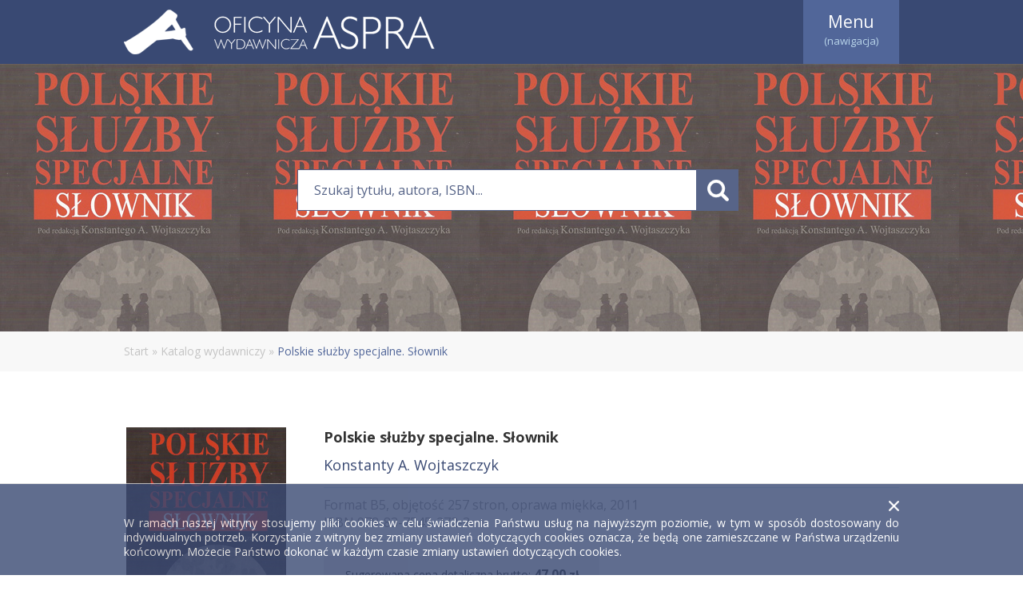

--- FILE ---
content_type: text/html; charset=UTF-8
request_url: https://www.aspra.pl/katalog-wydawniczy/book/299
body_size: 4413
content:
<!DOCTYPE html>
<html lang="pl">
<head>
    <meta charset="utf-8" />
    <meta name="language" content="pl" />
    <!--[if] lt IE 9]>
        <script src="http://html5shiv.googlecode.com/svn/trunk/html5.js"></script>
    <![endif]-->
    <meta http-equiv="X-UA-Compatible" content="IE=edge" />
    <script src="//ajax.googleapis.com/ajax/libs/webfont/1.4.7/webfont.js"></script>
    <script src="//code.jquery.com/jquery-1.8.3.js"></script>

    <link rel="stylesheet" type="text/css" href="/themes/aspra2014/css/site/index.css" />
<link rel="stylesheet" type="text/css" href="/themes/aspra2014/lib/lightbox/css/lightbox.css" />
<link rel="stylesheet" type="text/css" href="/assets/e3da42a9/bootstrap/css/bootstrap.min.css" />
<title>Polskie służby specjalne. Słownik | Oficyna Wydawnicza ASPRA</title>
    <meta name="title" content="" />
    <meta name="description" content="" />
    <meta name="keywords" content="" />
    <meta name="viewport" content="width=device-width, initial-scale=1.0" />
    <link rel="stylesheet" type="text/css" href="/themes/aspra2014/css/styles.css?v=2015.05.09" />
    <link rel="shortcut icon" href="/files/favicon.ico" />
    <link rel="apple-touch-icon" href="files/icons/apple-touch-icon.png" />
    <link rel="apple-touch-icon" sizes="72x72" href="files/icons/apple-touch-icon-72x72.png" />
    <link rel="apple-touch-icon" sizes="114x114" href="files/icons/apple-touch-icon-114x114.png" />
</head>

<body class="">
<script>
  window.fbAsyncInit = function() {
    FB.init({
      appId      : '867629316664901',
      xfbml      : true,
      version    : 'v2.3'
    });
  };

  (function(d, s, id){
     var js, fjs = d.getElementsByTagName(s)[0];
     if (d.getElementById(id)) {return;}
     js = d.createElement(s); js.id = id;
     js.src = "//connect.facebook.net/pl_PL/sdk.js";
     fjs.parentNode.insertBefore(js, fjs);
   }(document, 'script', 'facebook-jssdk'));

  WebFont.load({
    google: {
      families: ['Open Sans:300,400,600,700&subset=latin,latin-ext']
    }
  });
</script>
<div class="container" id="page">
    <div class="top-logo">
        <div class="container" id="logo-holder">
            <div id="top-menu-holder">
                <ul>
                    <li><a href="/">Strona główna</a></li>
                    <li><a href="/katalog-wydawniczy">Katalog wydawniczy</a></li>
                    <li><a href="/nowosci">Nowości</a></li>
                    <li><a href="/wydarzenia">Wydarzenia</a></li>
                    <li><a href="/zapowiedzi">Zapowiedzi</a></li>
<!--                    <li><a href="/">Księgarnia</a></li>-->
                    <li><a href="/dystrybucja">Sprzedaż / Dystrybucja</a></li>
                    <li><a href="/strona/o-nas">O nas</a></li>
                    <li><a href="/strona/dla-autorow-zleceniodawcow">Dla Autorów</a></li>
                    <li><a href="/kontakt" style="border-color: #394973">Kontakt</a></li>
                </ul>
            </div>
            <div class="hvr-fade" id="top-menu">
                Menu
                <div class="navigation-text">(nawigacja)</div>
            </div>
            <a class="main-logo" href="/">
                <img src="/themes/aspra2014/i/logo.png" id="logo" />
            </a>
            <a class="main-logo-responsive" href="/">
                <img src="/themes/aspra2014/i/logo-responsywne.png" id="logo" />
            </a>
        </div>
    </div>
    <nav class="navbar navbar-default navbar-inverse mobile-menu" role="navigation">
        <div class="container-fluid" id="navfluid">
            <div class="navbar-header">
                <button type="button" class="navbar-toggle navbar-button" data-toggle="collapse" data-target="#navigationbar">
                    <span class="icon-bar"></span>
                    <span class="icon-bar"></span>
                    <span class="icon-bar"></span>
                </button>
                <div class="menu-text">Menu</div>
            </div>
            <div class="collapse navbar-collapse" id="navigationbar">
                <ul class="nav navbar-nav">
                    <li><a href="/">Strona główna</a></li>
                    <li><a href="/katalog-wydawniczy">Katalog wydawniczy</a></li>
                    <li><a href="/nowosci">Nowości</a></li>
                    <li><a href="/wydarzenia">Wydarzenia</a></li>
                    <li><a href="/zapowiedzi">Zapowiedzi</a></li>
<!--                    <li><a href="/">Księgarnia</a></li>-->
                    <li><a href="/dystrybucja">Sprzedaż / Dystrybucja</a></li>
                    <li><a href="/strona/o-nas">O nas</a></li>
                    <li><a href="/strona/dla-autorow-zleceniodawcow">Dla Autorów</a></li>
                    <li><a href="/kontakt" style="border-color: #394973">Kontakt</a></li>
                </ul>
            </div><!-- /.navbar-collapse -->
        </div><!-- /.container-fluid -->
    </nav>
    <div  id="catalogitem-bg">
                    <div class="container">
                <div class="search-container-image">
                    <div class="row fix-row">
                        <div class="col-xs-12 col-sm-10 col-md-10 col-lg-10 col-sm-offset-2 col-md-offset-2 col-lg-offset-2 mtop2">
                            <div class="search-form">
                                <form action="/szukaj/" method="post" id="main-search-form">
                                    <div class="col-xs-10 col-sm-11 col-md-11 col-lg-8 fix-padding search-input">
                                        <input placeholder="Szukaj tytułu, autora, ISBN..." type="text" name="top-search" value="" id="search-input" maxlength="50">
                                    </div>
                                    <div class="col-xs-2 col-sm-1 col-md-1 col-lg-1 fix-padding">
                                        <button type="submit" class="search-button hvr-fade"></button>
                                    </div>
                                </form>
                            </div>
                        </div>
                    </div>
                </div>
            </div>
            </div>
            <div class="breadcrumb-container">
            <div class="container">
                <div class="row">
                    <div class="col-lg-12 col-md-12 col-sm-12 col-xs-12">
                        <div class="breadcrumbs">
<a href="/">Start</a> &raquo; <a href="/katalog-wydawniczy">Katalog wydawniczy</a> &raquo; <span>Polskie służby specjalne. Słownik</span></div><!-- breadcrumbs -->
                    </div>
                </div>
            </div>
        </div>
        <div id="content">
	<div class="silver-bg">
    <div class="container">
        <div class="row">
            <div class="col-lg-3 col-md-3 col-sm-4 col-xs-12 book-image-buttons">
                <div id="catalog-item-img-holder">
                    <a data-lightbox="image-1" href="/products/books/ksiazka299b.jpg"><img
                                src="/products/books/ksiazka299b.jpg" alt="" /></a>
                                    </div>
<!--                <div class="row mtop5">-->
<!--                    <div class="col-lg-12 col-md-12 col-sm-12 col-xs-12 center">-->
<!--                        <a id="add-to-clipboard" data-id="--><!--"><div id="clipboard-icon" class="book-button hvr-grow">Dodaj do schowka</div></a>-->
<!--                    </div>-->
<!--                </div>-->
                <div class="row">
                    <div class="col-lg-12 col-md-12 col-sm-12 col-xs-12 center">
                        <a href="/print/299" target="blank"><div id="print-content" class="book-button hvr-grow"><span>Wydrukuj opis</span></div></a>                    </div>
                </div>
                                                    <div class="row">
                        <div class="col-lg-12 col-md-12 col-sm-12 col-xs-12 center">
                            <a href="#" target="_blank"><div id="find-in-shop" class="book-button hvr-grow"><span>Kup wydanie papierowe</div></a>
                        </div>
                    </div>
                                                    <div class="row">
                        <div class="col-lg-12 col-md-12 col-sm-12 col-xs-12 center">
                            <a href="https://www.ibuk.pl/fiszka/224850/polskie-sluzby-specjalne-slownik.html" target="blank"><div id="buy-ebook" class="book-button hvr-grow"><span>Kup/wypożycz<br/>e-wydanie</span></div></a>
                        </div>
                    </div>
                                                            </div>
            <div class="col-lg-9 col-md-9 col-sm-8 col-xs-12">
                <div id="catalog-item-name">Polskie służby specjalne. Słownik</div><div id="catalog-item-author">Konstanty A. Wojtaszczyk</div><div id="catalog-item-details"><span class="catalog-item-detail">Format B5, objętość 257 stron, oprawa miękka, 2011<br/>ISBN 978-83-7545-272-3</span></div><div class="row"><div class="col-lg-6 col-md-6 col-sm-6 col-xs-12"><div id="suggested-price">Sugerowana cena detaliczna brutto: <span id="price-digits">47.00</span> <b>zł</b></div></div></div><div class="catalog-item-desc"><p style="text-align: justify;">Słownik wiedzy o polskich służbach specjalnych jest pierwszym w naszym kraju słownikiem dotczącym tej interesującej i intrygującej, a jednocześnie mało znanej Czytelnikowi problematyce.</p><p style="text-align: justify;">W serii słowników wydawanych we współpracy z Katedrą Europeistyki Uniwersytetu Warszawskiego ukazały się również:</p><p style="text-align: justify;">1. Przestrzeń wolności, bezpieczeństwa i sprawiedliwości w Unii Europejskiej. Słownik</p><p style="text-align: justify;">2. Słownik wiedzy o policji</p><p style="text-align: justify;">3. Słownik imigracji i ochrony granic</p><p style="text-align: justify;">4. Prezydencja w Radzie Unii Europejskiej. Słownik</p></div>                <br class="clear" />
                <input type="hidden" id="book-id" value="299" />
            </div>
        </div>
    </div>
</div>
<div class="logosy">
    <div class="container">
        <div class="row fix-footer">
            <div class="col-xs-12 col-sm-12 col-md-12 col-lg-12">
                <div class="index-logosy" id="index-logosy">
                    <div class="row">
                                                    <div class="col-xs-12 col-sm-3 col-md-3 col-lg-3">
                                                                                                            <a href="/strona/o-nas">
                                            <img src="/pages/icons/1484332100_kls6.png" class="logos-icon hvr-grow">
                                        </a>
                                                                                                    <div>
                                                                                                                                <a href="/strona/o-nas">O nas</a>
                                                                                                                </div>
                            </div>
                                                                                <div class="col-xs-12 col-sm-3 col-md-3 col-lg-3">
                                                                                                            <a href="/strona/dla-autorow-zleceniodawcow">
                                            <img src="/pages/icons/1484332118_d6e4.png" class="logos-icon hvr-grow">
                                        </a>
                                                                                                    <div>
                                                                                                                                <a href="/strona/dla-autorow-zleceniodawcow">Dla Autorów / Zleceniodawców</a>
                                                                                                                </div>
                            </div>
                                                                                <div class="col-xs-12 col-sm-3 col-md-3 col-lg-3">
                                                                    <a href="/pages/files/Katalog ASPRA 2018.pdf" target="blank" class="notpdf">
                                        <img src="/pages/icons/1484332129_086a.png" class="logos-icon hvr-grow">
                                    </a>
                                                                <div>
                                                                                <a href="/pages/files/Katalog ASPRA 2018.pdf" target="blank" class="notpdf">Katalog wydawniczy</a>
                                            <span>(pobierz PDF)</span>
                                                                    </div>
                            </div>
                                                                                <div class="col-xs-12 col-sm-3 col-md-3 col-lg-3">
                                                                                                            <a href="/nowosci">
                                            <img src="/pages/icons/1484332182_4t0h.png" class="logos-icon hvr-grow">
                                        </a>
                                                                                                    <div>
                                                                                                                                <a href="/nowosci">Nowości</a>
                                                                                                                </div>
                            </div>
                            </div><div class='row'>                                            </div>
                </div>
            </div>
        </div>
    </div>
</div></div><!-- content -->
    <div class="clear"></div>
</div>
<footer>
    <div class="custom-footer">
        <a href="/katalog-wydawniczy">Katalog wydawniczy</a> |
        <a href="/nowosci">Nowości</a> |
        <a href="/">Księgarnia</a> |
        <a href="/dystrybucja">Sprzedaż / Dystrybucja</a> |
        <a href="/zapowiedzi">Zapowiedzi</a> |
        <a href="/wydarzenia">Wydarzenia</a> |
        <a href="/kontakt">Kontakt</a>
        <div id="made">
            Wszelkie prawa zastrzeżone 2026        </div>
    </div>
</footer>
<!--<div class="widgets">-->
<!--    <table class="widget-padding" cellpadding="10">-->
<!--        <tbody>-->
            <!--<tr>
                <td class="pbottom90">
                    <div id="facebook-aside">
                        <div id="facebook-box-content">
                            <div id="fb-url"><a href="https://www.facebook.com/OficynaAspra" rel="nofollow" target="blank">ASPRA na Facebooku</a></div>
                            <div class="fb-like" style="top: -7px;" data-href="https://www.facebook.com/OficynaAspra" data-layout="button" data-action="like" data-show-faces="false" data-share="false"></div>
                        </div>
                    </div>
                </td>
            </tr>-->
<!--            <tr>-->
<!--                <td class="pbottom70">-->
<!--                    --><!--                </td>-->
<!--            </tr>-->
<!--            <tr>-->
<!--                <td>-->
<!--                    --><!--                </td>-->
<!--            </tr>-->
<!--        </tbody>-->
<!--    </table>-->
<!--</div>-->
<div class="modal fade" id="newsletter-modal" role="dialog">
    <div class="modal-dialog">
        <div class="modal-content">
            <div class="modal-header">
                <button type="button" class="close close-popup" data-dismiss="modal">x</button>
                <h4 class="modal-title">Zapisz się do naszego Newslettera!</h4>
            </div>
            <div class="modal-body">
                <form action="http://wiadomosc.darbs.pl/index.php/lists/hs890y3chec32/subscribe" method="post" accept-charset="utf-8" target="_blank">
                    <div class="form-group newsletter-email">
                        <label class="newsletter-email-label">Email <span class="required">*</span></label>
                        <input type="text" class="newsletter-email-input form-control" name="EMAIL" placeholder="" value="" required />
                    </div>
                    <div class="clearfix"><!-- --></div>
                    <div class="actions">
                        <button type="submit" class="btn btn-flat send-newsletter hvr-fade">Wyślij</button>
                    </div>
                    <div class="clearfix"><!-- --></div>
                </form>
            </div>
            <div class="modal-footer">
                <button type="button" class="btn btn-default modal-close hvr-fade" data-dismiss="modal">Zamknij</button>
            </div>
        </div>
    </div>
</div><div id="cookies-info">
    <div class="container">
        <div class="row">
            <div class="col-lg-12 col-md-12 col-sm-12 col-xs-12">
                <div id="cookies-close"></div>
                <div class="cookies-content">
                    W ramach naszej witryny stosujemy pliki cookies w celu świadczenia Państwu usług na najwyższym poziomie, w tym w sposób dostosowany do indywidualnych potrzeb. Korzystanie z witryny bez zmiany ustawień dotyczących cookies oznacza, że będą one zamieszczane w Państwa urządzeniu końcowym. Możecie Państwo dokonać w każdym czasie zmiany ustawień dotyczących cookies.
                </div>
            </div>
        </div>
    </div>
</div>
<aside id="clipboard-popup">
    <button id="close-clipboard"></button>
    <h5>Schowek</h5>
    <span></span>
    <a href="/schowek" rel="no-follow">Przejdź do schowka >></a>
</aside><script type="text/javascript" src="https://code.jquery.com/jquery-1.8.3.js"></script>
<script type="text/javascript" src="//code.jquery.com/ui/1.11.2/jquery-ui.js"></script>
<script type="text/javascript" src="/themes/aspra2014/js/lib/underscore/underscore.js"></script>
<script type="text/javascript" src="/themes/aspra2014/js/book.js?v=2015.05.09"></script>
<script type="text/javascript" src="/themes/aspra2014/js/all.js?v=2015.05.09"></script>
<script type="text/javascript" src="/themes/aspra2014/js/lib/jquery.scrollTo.min.js"></script>
<script type="text/javascript" src="/themes/aspra2014/lib/lightbox/js/lightbox.min.js"></script>
<script type="text/javascript" src="/assets/e3da42a9/bootstrap/js/bootstrap.min.js"></script>
</body>
</html>


--- FILE ---
content_type: text/css
request_url: https://www.aspra.pl/themes/aspra2014/css/site/index.css
body_size: 70
content:
.logos-icon
{
    background-position: center 15px;
    background-repeat: no-repeat;
}

.img-responsive {
    width: 100%;
    height: auto;
}


--- FILE ---
content_type: text/css
request_url: https://www.aspra.pl/themes/aspra2014/css/styles.css?v=2015.05.09
body_size: 10185
content:
html {
	font-family: sans-serif;
	-ms-text-size-adjust: 100%;
	-webkit-text-size-adjust: 100%;
}
body {
	margin: 0;
	font-family: "Open Sans",Arial,sans-serif;
}
article,aside,details,figcaption,figure,footer,header,hgroup,main,menu,nav,section,summary {
	display: block;
}
audio,canvas,progress,video {
	display: inline-block;
	vertical-align: baseline;
}
audio:not([controls]) {
	display: none;
	height: 0;
}
[hidden],template {
	display: none;
}
a {
	background-color: transparent;
}
a:active,a:hover {
	outline: 0;
}
abbr[title] {
	border-bottom: 1px dotted;
}
b,strong {
	font-weight: bold;
}
dfn {
	font-style: italic;
}
h1 {
	font-size: 26px;
	margin: 0 0 10px 0;
	font-family: "Open Sans",Arial,sans-serif;
	color: #373737;
	font-weight: 300;
}
mark {
	background: #ff0;
	color: #000;
}
small {
	font-size: 80%;
}
sub,sup {
	font-size: 75%;
	line-height: 0;
	position: relative;
	vertical-align: baseline;
}
sup {
	top: -0.5em;
}
sub {
	bottom: -0.25em;
}
img {
	border: 0;
}
svg:not(:root) {
	overflow: hidden;
}
figure {
	margin: 1em 40px;
}
hr {
	-moz-box-sizing: content-box;
	box-sizing: content-box;
	height: 0;
}
pre {
	overflow: auto;
}
code,kbd,pre,samp {
	font-family: monospace, monospace;
	font-size: 1em;
}
button,input,optgroup,select,textarea {
	color: inherit;
	font: inherit;
	margin: 0;
}
button {
	overflow: visible;
}
button,select {
	text-transform: none;
}
button,html input[type="button"],input[type="reset"],input[type="submit"] {
	-webkit-appearance: button;
	cursor: pointer;
}
button[disabled],html input[disabled] {
	cursor: default;
}
button::-moz-focus-inner,input::-moz-focus-inner {
	border: 0;
	padding: 0;
}
input {
	line-height: normal;
}
input[type="checkbox"],input[type="radio"] {
	box-sizing: border-box;
	padding: 0;
}
input[type="number"]::-webkit-inner-spin-button,input[type="number"]::-webkit-outer-spin-button {
	height: auto;
}
input[type="search"] {
	-webkit-appearance: textfield;
	-moz-box-sizing: content-box;
	-webkit-box-sizing: content-box;
	box-sizing: content-box;
}
input[type="search"]::-webkit-search-cancel-button,input[type="search"]::-webkit-search-decoration {
	-webkit-appearance: none;
}
fieldset {
	border: 1px solid #c0c0c0;
	margin: 0 2px;
	padding: 0.35em 0.625em 0.75em;
	margin-bottom: 20px;
}
legend {
	border: 0;
	padding: 0;
}
textarea {
	overflow: auto;
	min-height: 60px;
}
optgroup {
	font-weight: bold;
}
table {
	border-collapse: collapse;
	border-spacing: 0;
}
td,th {
	padding: 0;
}
ul,ol {
	margin-bottom: 20px;
}
ul {
	list-style: none outside;
}
ol {
	list-style: decimal;
}
ol,ul.square,ul.circle,ul.disc {
	margin-left: 30px;
}
ul.square {
	list-style: square outside;
}
ul.circle {
	list-style: circle outside;
}
ul.disc {
	list-style: disc outside;
}
ul ul,ul ol,ol ol,ol ul {
	margin: 4px 0 5px 30px;
	font-size: 90%;
}
ul ul li,ul ol li,ol ol li,ol ul li {
	margin-bottom: 6px;
}
li {
	line-height: 18px;
	margin-bottom: 12px;
}
ul.large li {
	line-height: 21px;
}
li p {
	line-height: 21px;
}
img.scale-with-grid {
	max-width: 100%;
	height: auto;
}
.button,button,input[type="submit"],input[type="reset"],input[type="button"] {
	background: #eee linear-gradient(to bottom, rgba(255,255,255,0.2) 0%,rgba(0,0,0,0.2) 100%);
	border: 1px solid #aaa;
	border-top: 1px solid #ccc;
	border-left: 1px solid #ccc;
	-moz-border-radius: 3px;
	-webkit-border-radius: 3px;
	border-radius: 3px;
	color: #444;
	display: inline-block;
	font-size: 11px;
	font-weight: bold;
	text-decoration: none;
	text-shadow: 0 1px rgba(255,255,255,0.75);
	cursor: pointer;
	margin-bottom: 20px;
	line-height: normal;
	padding: 8px 10px;
	font-family: "HelveticaNeue", "Helvetica Neue", Helvetica, Arial, sans-serif;
}
.button:hover,button:hover,input[type="submit"]:hover,input[type="reset"]:hover,input[type="button"]:hover {
	color: #222;
	background: #ddd linear-gradient(to bottom, rgba(255,255,255,0.3) 0%,rgba(0,0,0,0.3) 100%);
	border: 1px solid #888;
	border-top: 1px solid #aaa;
	border-left: 1px solid #aaa;
}
.button:active,button:active,input[type="submit"]:active,input[type="reset"]:active,input[type="button"]:active {
	border: 1px solid #666;
	background: #ccc linear-gradient(to bottom, rgba(255,255,255,0.35) 0%,rgba(10,10,10,0.4) 100%);
}
.button.full-width,button.full-width,input[type="submit"].full-width,input[type="reset"].full-width,input[type="button"].full-width {
	width: 100%;
	padding-left: 0 !important;
	padding-right: 0 !important;
	text-align: center;
}
form {
	margin-bottom: 20px;
}
input[type="text"],input[type="password"],input[type="email"],textarea,select {
	border: 1px solid #ccc;
	padding: 6px 4px;
	outline: none;
	-moz-border-radius: 2px;
	-webkit-border-radius: 2px;
	border-radius: 2px;
	font: 13px "HelveticaNeue", "Helvetica Neue", Helvetica, Arial, sans-serif;
	color: #777;
	margin: 0;
	width: 210px;
	max-width: 100%;
	display: block;
	margin-bottom: 20px;
	background: #fff;
}
select {
	padding: 0;
	width: 220px;
}
input[type="text"]:focus,input[type="password"]:focus,input[type="email"]:focus,textarea:focus {
	border: 1px solid #aaa;
	color: #444;
	-moz-box-shadow: 0 0 3px rgba(0,0,0,0.2);
	-webkit-box-shadow: 0 0 3px rgba(0,0,0,0.2);
	box-shadow: 0 0 3px rgba(0,0,0,0.2);
}
label,legend {
	display: block;
	font-weight: bold;
	font-size: 13px;
}
input[type="checkbox"] {
	display: inline;
}
label span,legend span {
	font-weight: normal;
	font-size: 13px;
	color: #444;
}
.remove-bottom {
	margin-bottom: 0 !important;
}
.half-bottom {
	margin-bottom: 10px !important;
}
.add-bottom {
	margin-bottom: 20px !important;
}
.container {
	position: relative;
	width: 970px;
	margin: 0 auto;
	padding: 0;
}
.container .column,.container .columns {
	float: left;
	display: inline;
	margin-left: 10px;
	margin-right: 10px;
}
.column.alpha,.columns.alpha {
	margin-left: 0;
}
.column.omega,.columns.omega {
	margin-right: 0;
}
.container .one.column,.container .one.columns {
	width: 40px;
}
.container .two.columns {
	width: 100px;
}
.container .three.columns {
	width: 160px;
}
.container .four.columns {
	width: 220px;
}
.container .five.columns {
	width: 280px;
}
.container .six.columns {
	width: 340px;
}
.container .seven.columns {
	width: 400px;
}
.container .eight.columns {
	width: 460px;
}
.container .nine.columns {
	width: 520px;
}
.container .ten.columns {
	width: 580px;
}
.container .eleven.columns {
	width: 640px;
}
.container .twelve.columns {
	width: 700px;
}
.container .thirteen.columns {
	width: 760px;
}
.container .fourteen.columns {
	width: 820px;
}
.container .fifteen.columns {
	width: 880px;
}
.container .sixteen.columns {
	width: 940px;
}
.container .one-third.column {
	width: 300px;
}
.container .two-thirds.column {
	width: 620px;
}
.container .offset-by-one {
	padding-left: 60px;
}
.container .offset-by-two {
	padding-left: 120px;
}
.container .offset-by-three {
	padding-left: 180px;
}
.container .offset-by-four {
	padding-left: 240px;
}
.container .offset-by-five {
	padding-left: 300px;
}
.container .offset-by-six {
	padding-left: 360px;
}
.container .offset-by-seven {
	padding-left: 420px;
}
.container .offset-by-eight {
	padding-left: 480px;
}
.container .offset-by-nine {
	padding-left: 540px;
}
.container .offset-by-ten {
	padding-left: 600px;
}
.container .offset-by-eleven {
	padding-left: 660px;
}
.container .offset-by-twelve {
	padding-left: 720px;
}
.container .offset-by-thirteen {
	padding-left: 780px;
}
.container .offset-by-fourteen {
	padding-left: 840px;
}
.container .offset-by-fifteen {
	padding-left: 900px;
}

@media only screen and (min-width: 768px) and (max-width: 959px) {

	.ui-autocomplete {
		max-width: 535px;
	}
	.container {
		width: 738px;
	}
	.container .column,.container .columns {
		margin-left: 10px;
		margin-right: 10px;
	}
	.column.alpha,.columns.alpha {
		margin-left: 0;
		margin-right: 10px;
	}
	.column.omega,.columns.omega {
		margin-right: 0;
		margin-left: 10px;
	}
	.alpha.omega {
		margin-left: 0;
		margin-right: 0;
	}
	.container .one.column,.container .one.columns {
		width: 28px;
	}
	.container .two.columns {
		width: 76px;
	}
	.container .three.columns {
		width: 124px;
	}
	.container .four.columns {
		width: 172px;
	}
	.container .five.columns {
		width: 220px;
	}
	.container .six.columns {
		width: 268px;
	}
	.container .seven.columns {
		width: 316px;
	}
	.container .eight.columns {
		width: 364px;
	}
	.container .nine.columns {
		width: 412px;
	}
	.container .ten.columns {
		width: 460px;
	}
	.container .eleven.columns {
		width: 508px;
	}
	.container .twelve.columns {
		width: 556px;
	}
	.container .thirteen.columns {
		width: 604px;
	}
	.container .fourteen.columns {
		width: 652px;
	}
	.container .fifteen.columns {
		width: 700px;
	}
	.container .sixteen.columns {
		width: 748px;
	}
	.container .one-third.column {
		width: 236px;
	}
	.container .two-thirds.column {
		width: 492px;
	}
	.container .offset-by-one {
		padding-left: 48px;
	}
	.container .offset-by-two {
		padding-left: 96px;
	}
	.container .offset-by-three {
		padding-left: 144px;
	}
	.container .offset-by-four {
		padding-left: 192px;
	}
	.container .offset-by-five {
		padding-left: 240px;
	}
	.container .offset-by-six {
		padding-left: 288px;
	}
	.container .offset-by-seven {
		padding-left: 336px;
	}
	.container .offset-by-eight {
		padding-left: 384px;
	}
	.container .offset-by-nine {
		padding-left: 432px;
	}
	.container .offset-by-ten {
		padding-left: 480px;
	}
	.container .offset-by-eleven {
		padding-left: 528px;
	}
	.container .offset-by-twelve {
		padding-left: 576px;
	}
	.container .offset-by-thirteen {
		padding-left: 624px;
	}
	.container .offset-by-fourteen {
		padding-left: 672px;
	}
	.container .offset-by-fifteen {
		padding-left: 720px;
	}
}

.container:after {
	content: "\0020";
	display: block;
	height: 0;
	clear: both;
	visibility: hidden;
}
.clearfix:before,.clearfix:after,.row:before,.row:after {
	content: '\0020';
	display: block;
	overflow: hidden;
	visibility: hidden;
	width: 0;
	height: 0;
}
.row:after,.clearfix:after {
	clear: both;
}
.row,.clearfix {
	zoom: 1;
}
.clear {
	clear: both;
	display: block;
	overflow: hidden;
	visibility: hidden;
	width: 0;
	height: 0;
}
#page {
	width: 100%;
}
#logo {
	margin-top: 12px;
	opacity: 1;
	transition: opacity .25s ease-in-out;
	-moz-transition: opacity .25s ease-in-out;
	-webkit-transition: opacity .25s ease-in-out;
}
#top-search-holder {
	padding-top: 78px;
	width: 563px;
	margin: auto;
}
#top-search-input {
	padding: 0 0 0 20px;
	width: 100%;
	height: 52px;
	background-color: #fff;
	border: 1px solid #d2d2d2;
	border-radius: 3px;
	outline: none;
	background-image: url("../i/search-placeholder.png");
	background-repeat: no-repeat;
	font-size: 21px;
	box-sizing: border-box;
}
#top-search-input:focus {
	border: 1px solid #b5b5b5;
	background-image: none;
}
#top-search-holder form button:hover {
	background-position: 0px -52px;
}
.ui-helper-hidden-accessible {
	display: none;
}
#white-strip {
	background-color: #fff;
}
#made {
	padding-top: 7px;
	color: #b9d5ea;
}
.breadcrumbs {
	color: #c4c4c4;
	font-family: "Open Sans",Arial,sans-serif;
	font-size: 14px;
	padding: 15px 0 15px 0;
	background-color: #f8f8f8;
}
.breadcrumbs a:hover {
	text-decoration: underline;
}
.breadcrumbs a {
	color: #c4c4c4;
	font-family: "Open Sans",Arial,sans-serif;
	font-size: 14px;
	padding-top: 5px;
	text-decoration: none;
}
.breadcrumbs:last-child span {
	color: #516699;
}
.silver-bg {
	background-color: #ffffff;
	padding: 70px 0 70px 0;
}
#h1-holder {
	min-height: 60px;
	padding-left: 15px;
}
.dnone {
	display: none;
}
.book-image {
	width: 150px;
	height: 150px;
	overflow: hidden;
	position: relative;
}
.ui-menu-item {
	margin: 0;
	padding: 20px 0;
	background-color: #fff;
	cursor: pointer;
	font-size: 14px;
	color: #a3a3a3;
	max-width: 500px;
	overflow: hidden;
	border-bottom: solid 1px #d5e3ee;
}
.ui-menu-item:hover {
	color: #444;
}
.ui-autocomplete {
	padding: 0 20px;
	background-color: #fff;
	border-bottom: solid 1px #394973;
	border-left: solid 1px #394973;
	border-right: solid 1px #394973;
}
#onas-bg {
	background-image: url("../i/onas-bg.jpg");
	background-repeat: repeat-x;
	background-position: center top;
	height: 402px;
}
.main-font {
	color: #373737;
	font-family: "Open Sans",Arial,sans-serif;
}
.autocomplete-author {
	display: block;
	font-size: 13px;
	color: #394973;
}
a[href$=".pdf"]:not(.notpdf) {
	display: inline-block;
	padding-left: 60px;
	background-image: url("../i/pdf-link-ico.png");
	background-repeat: no-repeat;
	color: #444;
	text-decoration: none;
}
a[href$=".pdf"]:not(.notpdf):hover {
	color: #a3a3a3;
}
a[href$=".xls"] {
	display: inline-block;
	padding-left: 60px;
	background-image: url("../i/xls-link-ico.png");
	background-repeat: no-repeat;
	color: #444;
	text-decoration: none;
}
a[href$=".xls"]:hover {
	color: #a3a3a3;
}
a[href$=".xlsx"] {
	display: inline-block;
	padding-left: 60px;
	background-image: url("../i/xls-link-ico.png");
	background-repeat: no-repeat;
	color: #444;
	text-decoration: none;
}
a[href$=".xlsx"]:hover {
	color: #a3a3a3;
}
#toTop {
	display: none;
	text-decoration: none;
	position: fixed;
	bottom: 10px;
	right: 10px;
	overflow: hidden;
	width: 51px;
	height: 51px;
	border: none;
	text-indent: 100%;
	background: url("../i/back-to-top.png") no-repeat left top;
	opacity: 0.8;
}
#toTop:hover {
	opacity: 1;
}
.index-subtitles {
	margin-top: 30px;
	margin-bottom: 30px;
	font-family: "Open Sans",Arial,sans-serif;
	font-size: 1.125em;
	color: #070504;
	text-align: center;
	border-right: solid 1px #070504;
	font-weight: 300;
}
.index-subtitles a {
	text-decoration: none;
	color: #070504;
}
#index-big-photo {
	background-color: #333;
	height: 330px;
	margin-right: 5px;
	box-sizing: border-box;
	width: 630px;
}
.index-right-images {
	background-color: #333;
	height: 160px;
}
.index-right-images-top10 {
	margin-top: 10px;
}
#index-right-column {
	width: 315px;
	box-sizing: border-box;
	margin-left: 5px;
}
#index-right-column2 {
	width: 315px;
	box-sizing: border-box;
}
#index-bottom {
	position: relative;
	height: 170px;
}
#index-bottom .first-image {
	width: 310px;
	height: 160px;
	box-sizing: border-box;
	background-color: #333;
	position: absolute;
	top: 0;
	left: 0;
}
#index-bottom .second-image {
	width: 310px;
	height: 160px;
	box-sizing: border-box;
	background-color: #333;
	position: absolute;
	top: 0;
	right: 10px;
}
#index-logosy div a span {
	font-size: 14px;
}
#index-logosy div a {
	color: #333333;
	font-family: "Open Sans",Arial,sans-serif;
	font-weight: bolder;
	font-size: 16px;
	text-decoration: none;
	display: block;
	width: 100%;
	padding-top: 10px;
	text-align: center;
}
#index-logosy div a:hover {
	color: #777;
}
.img-grow {
	width: 315px;
	height: 160px;
	opacity: 1;
	-webkit-transition: all 0.4s ease;
	-moz-transition: all 0.4s ease;
	-o-transition: all 0.4s ease;
	-ms-transition: all 0.4s ease;
	transition: all 0.4s ease;
}
.img-grow:hover {
	width: 340px;
	height: 173px;
	opacity: 0.8;
}
.img-grow-hover {
	width: 340px;
	height: 173px;
	opacity: 0.8;
}
.img-grow-big {
	width: 630px;
	height: 330px;
	opacity: 1;
}
#katalog-bg {
	background-image: url("../i/katalog-wydawniczy.png");
	background-repeat: repeat-x;
	background-position: center top;
	height: 335px;
}
#ait-bg {
	background-image: url("../i/alfabetyczny-indeks-tytulow.png");
	background-repeat: repeat-x;
	background-position: center top;
	height: 335px;
	background-color: #645040;
}
.catalog-menu div.column {
	position: relative;
	margin-top: 20px;
}
.catalog-menu div figure {
	width: 100%;
	height: 160px;
	overflow: hidden;
	margin: 0;
}
.catalog-menu div figcaption {
	padding: 30px 10px 30px 10px;
	text-align: center;
	font-family: "Open Sans",Arial,sans-serif;
	width: 100%;
	font-size: 15px;
	color: #ffffff;
	background-color: #394973;
	min-height: 46px;
	height: 95px;
}
.catalog-menu div figcaption:hover {
	background-color: #516699;
}
.catalog-text-hover {
	background-color: #516699 !important;
}
.catalog-menu div figcaption a {
	color: #ffffff;
	text-decoration: none;
}
.catalog-ico {
	background-position: -1px -1px;
	border-radius: 50%;
	width: 35px;
	height: 35px;
	background-image: url("../i/arrows.png");
	background-repeat: no-repeat;
	background-color: #516699;
	position: absolute;
	top: 140px;
	left: 45%;
}
.catalog-ico-hover {
	background-position: -1px -49px;
}
#kontakt-bg {
	background-image: url("../i/kontakt.png");
	background-repeat: repeat-x;
	background-position: center top;
	height: 335px;
}
.note-required {
	color: #333333;
	font-size: 14px;
}
.note {
	color: #c4c4c4;
	font-size: 14px;
}
#contact-back {
	width: 200px;
	margin: auto;
}
#contact-form label {
	font-size: 16px;
	margin-top: 15px;
}
#contact-form input[type=text] {
	color: #394973;
	height: 38px;
	border-radius: 0;
	border: 1px solid #394973;
	width: 100%;
	box-sizing: border-box;
	margin-bottom: 5px;
}
#contact-form input[type=text].error {
	border-radius: 0;
	border: solid 1px #a80d3c;
}
#contact-form textarea {
	color: #394973;
	border: 1px solid #394973;
	border-radius: 0;
	width: 100%;
	box-sizing: border-box;
	margin-bottom: 5px;
}
#contact-form textarea.error {
	border: solid 1px #a80d3c;
}
#contact-form select {
	margin-top: 5px;
	color: #394973;
	height: 38px;
	border-radius: 0;
	border: 1px solid #394973;
	width: 100%;
	padding: 5px;
	box-sizing: border-box;
	margin-bottom: 5px;
}
#contact-form select.error {
	border: solid 1px #a80d3c;
}
#contact-form #ContactForm_verifyCode {
	width: 120px;
}
.errorMessage,.errorSummary {
	font-size: 12px;
	color: #a80d3c;
}
.contact-box-heading {
	font-size: 16px;
	font-family: "Open Sans",Arial,sans-serif;
	margin-top: 15px;
	font-weight: bold;
}
#contact-data {
	font-size: 16px;
	color: #333333;
	font-family: "Open Sans",Arial,sans-serif;
	font-weight: normal;
}
#yw0_button {
	color: #c4c4c4;
	font-size: 14px;
	text-decoration: none;
	margin-right: 100px;
	margin-top: 19px;
	display: block;
	float: right;
}
.letter-box {
	width: 70px;
	height: 130px;
	margin-left: 10px;
	margin-top: 10px;
	background-color: #dbdbdb;
	text-align: center;
	float: left;
	font-size: 28px;
	cursor: pointer;
	font-family: "Open Sans",Arial,sans-serif;
}
.letter-box .go-for-letter {
	font-weight: 700;
	height: 50px;
	padding: 10px;
}
.letter-box .go-for-letter:hover {
	background-color: #fff;
}
#submit-letters {
	margin-top: 20px;
}
.add-letter {
	text-align: center;
	height: 60px;
	padding-top: 15px;
	box-sizing: border-box;
	-moz-box-sizing: border-box;
	-webkit-box-sizing: border-box;
	background-color: #edecec;
}
.add-letter:hover {
	background-color: #fff;
}
.add-letter-selected {
	background-color: #444;
}
#ajax-loader-holder {
	height: 22px;
	width: 100%;
}
#ajax-loader-holder #ajax-loader {
	background-image: url("../i/ajax-loader.gif");
	background-repeat: no-repeat;
	background-position: center center;
	height: 12px;
	width: 100%;
}
#books-list-alphabet .book-cover {
	width: 100px;
	height: 150px;
	background-color: #f9f9f9;
}
#books-list-alphabet .book-title {
	font-family: "Open Sans",Arial,sans-serif;
	font-size: 16px;
}
#books-list-alphabet .book-title a {
	text-decoration: none;
	color: #373737;
}
#books-list-alphabet .book-title a:hover {
	color: #000;
	text-decorartion: underline;
}
#books-list-alphabet .book-author {
	font-family: "Open Sans",Arial,sans-serif;
	font-size: 14px;
	color: #9f9f9f;
	padding: 15px 0;
}
.pager-buttons {
	float: right;
	cursor: pointer;
}
.number-link {
	width: 45px !important;
}
.letter-link {
	text-align: center;
	font-size: 22px;
	display: block;
	float: left;
	margin-right: 9px;
	margin-top: 20px;
	padding: 2px 0;
	cursor: pointer;
	background-color: #394973;
	transition-property: all;
	transition-duration: 0.3s;
	color: #ffffff;
}
.letter-link.active {
	background-color: #516699;
}
.letter-link a:hover {
	text-decoration: none;
	color: #ffffff;
}
.letter-link:hover {
	background-color: #516699;
}
.letter>h3 {
	display: block;
	font-size: 22px;
	padding: 7px 0;
	background-color: #f8f8f8;
	border: 1px solid #394973;
	text-align: center;
	color: #333333;
	width: 40px;
	height: 40px;
}
.letter a {
	margin-bottom: 5px;
	color: #444;
	display: block;
	background-color: #ffffff;
	transition-property: all;
	transition-duration: 0.3s;
	text-decoration: none;
	background-image: url("../i/menu-hover-ico-black.png");
	background-repeat: no-repeat;
	background-position: -5px 0;
}
.letter a:hover {
	background-position: 15px 3px;
	padding-left: 30px;
	background-color: #f8f8f8;
}
.book-image .new {
	position: absolute;
	top: 0px;
	left: 0px;
	background-image: url("../i/new.png");
	background-repeat: no-repeat;
	width: 54px;
	height: 54px;
}
.book-image-slider .new {
	position: absolute;
	top: 0px;
	left: 0px;
	background-image: url("../i/new.png");
	background-repeat: no-repeat;
	width: 54px;
	height: 54px;
}
.book-image img {
	position: absolute;
	top: 3px;
	left: 3px;
}
.new-book-holder {
	padding: 12px;
	margin-bottom: 20px;
	border: 1px solid #394973;
	background-color: #fff;
}
h5 a {
	font-family: "Open Sans",Arial,sans-serif;
	font-size: 16px;
	color: #373737;
	text-decoration: none;
	font-weight: 400;
	transition-property: all;
	transition-duration: 0.3s;
	display: block;
}
h5 a:hover {
	color: #aaa;
	padding-left: 20px;
}
h5 {
	margin-bottom: 4px;
}
.book-author a {
	font-family: "Open Sans",Arial,sans-serif;
	font-size: 14px;
	color: #828282;
	font-weight: 300;
	text-decoration: none;
}
.news-date {
	padding: 5px 0;
	text-align: center;
	background-color: #eeeeee;
	font-family: "Open Sans",Arial,sans-serif;
	font-weight: bold;
	font-size: 12px;
	margin-top: 7px
}
.new-date-created {
	height: 30px;
	padding: 6px 12px;
	text-align: center;
	color: #333333;
	background-color: #eeeeee;
	font-family: "Open Sans",Arial,sans-serif;
	font-size: 12px;
}
#wydarzenia-bg {
	background-image: url("../i/wydarzenia.png");
	background-repeat: no-repeat;
	background-position: center top;
	height: 335px;
}
#distribution-bg {
	background-image: url("../i/sprzedaz-dystrybucja.png");
	background-repeat: no-repeat;
	background-position: center top;
	height: 335px;
}
#news-list .row {
}
#news-list .row h4 {
	margin: 0;
	padding: 0;
}
#news-list .row h4 a {
	text-decoration: none;
	font-size: 16px;
	font-family: "Open Sans",Arial,sans-serif;
	font-weight: bold;
	color: #333333;
	display: block;
	padding: 5px 0 10px 0;
	transition-property: all;
	transition-duration: 0.3s
}
#news-list .row h4 a:hover {
	padding-left: 20px;
	color: #999999;
}
#news-list p {
	font-size: 14px;
	font-family: "Open Sans",Arial,sans-serif;
	color: #999999;
	margin-bottom: 0;
}
#news-list p a {
	color: #9d9d9d;
	text-decoration: none;
}
.catalog-item-detail {
	color: #999999;
	font-size: 16px;
}
.catalog-item-desc {
	font-size: 16px;
	color: #333333;
}
#catalog-item-author {
	color: #394973;
	font-size: 18px;
	padding-top: 10px;
	padding-bottom: 15px;
}
#catalog-item-title {
	font-weight: 400;
}
#catalog-item-img-holder {
	overflow: hidden;
	position: relative;
}
#catalog-item-img-holder img {
	max-width: 200px;
}
#catalog-item-img-holder .new {
	position: absolute;
	top: 0;
	left: 18px;
	background-image: url("../i/new-big.png");
	background-repeat: no-repeat;
	width: 124px;
	height: 124px;
}
#catalog-item-details {
	border-top: 1px #d5e3ee solid;
	border-bottom: 1px #d5e3ee solid;
	padding: 10px 0 10px 0;
}
#pdf-ico {
	background-color: #f6bf00;
	width: 200px;
}
#pdf-ico img {
	margin: auto;
	display: block;
}
#icon-legend-contents {
	width: 200px;
	text-align: center;
	font-weight: 700;
	color: red;
	font-size: 13px;
	font-family: "Open Sans",Arial,sans-serif;
	padding: 10px 0 10px 0;
}
#suggested-price {
	margin: 20px 0 20px 0;
	background-color: #eeeeee;
	color: #333333;
	padding: 12px 12px 12px 12px;
	font-size: 14px;
	text-align: center;
}
#catalog-item-name {
	color: #333333;
	font-size: 18px;
	font-weight: bold;
}
#price-digits {
	font-size: 16px;
	color: #333333;
	font-weight: bold;
}
#two-icons {
	margin: auto;
	width: 500px;
}
#two-icons>div {
	width: 200px;
	float: left;
	margin-left: 20px;
}
#clipboard-icon {
	background-image: url("../i/dodaj-do-schowka.png");
}
#print-content {
	background-image: url("../i/wydrukuj-opis.png");
}
#find-in-shop {
	background-image: url("../i/kup-wydanie-tradycyjne.png");
	background-position: 20px 14px;
	padding-top: 13px;
	display:none;
}
#download-content {
	background-image: url("../i/pobierz-pdf.png");
}
#buy-book {
	background-image: url("../i/kup-wypozycz-e-wydanie.png");
	background-repeat: no-repeat;
	width: 183px;
	height: 59px;
	padding-top: 20px;
}
#buy-ebook {
	background-image: url("../i/kup-wypozycz-e-wydanie.png");
	background-position: 20px 20px;
}
.buy-ebook span {
	padding-top: 13px;
	padding-left: 35px;
	text-align: center;
}
.page-content {
	font-size: 16px;
	color: #333333;
	font-family: "Open Sans",Arial,sans-serif;
	line-height: 21px;
}
#dla-autorow-pdf {
	color: #FFFFFF;
	max-width: 375px;
	font-size: 14px;
	font-family: "Open Sans Semibold",Arial,sans-serif;
	padding: 15px 15px 15px 55px;
	background-image: url(../i/pdf.png);
	background-repeat: no-repeat;
	background-position: 20px;
	background-color: #394973;
	text-decoration: none;
	margin-top: 35px;
	margin-right: auto;
	margin-left: auto;
	cursor: pointer;
	transition-property: all;
	transition-duration: 0.3s;
}
#dla-autorow-pdf:hover {
	background-color: #516699;
}
#top-menu {
	font-family: "Open Sans",Arial,sans-serif;
	float: right;
	color: #ffffff;
	font-size: 21px;
	cursor: pointer;
	background-color: #516699;
	padding-top: 12px;
	text-align: center;
	height: 100%;
	width: 120px;
}
#top-menu:hover {
	color: #ffffff;
	background-color: #475b8a;
}
#top-menu-holder {
	display: none;
	padding: 0;
	margin-top: 2px;
	position: absolute;
	top: 80px;
	right: 0;
	background-color: #394973;
	width: 250px;
	z-index: 999;
	-webkit-box-shadow: 0px 3px 3px 1px rgba(0,0,0,0.5);
	-moz-box-shadow: 0px 3px 3px 1px rgba(0,0,0,0.5);
	box-shadow: 0px 3px 3px 1px rgba(0,0,0,0.5);
}
#top-menu-holder ul {
	list-style-type: none;
	margin: 0;
	padding: 0;
}
#top-menu-holder ul li {
	padding: 0;
	margin: 0;
}
#top-menu-holder ul li:hover {
	padding: 0;
	margin-top: -1px;
}
#top-menu-holder ul li a {
	color: #ffffff;
	text-decoration: none;
	font-size: 16px;
	display: block;
	padding: 11px 7px 11px 20px;
	background-color: #394973;
	border-bottom: solid 1px #516699;
	transition-property: all;
	transition-duration: 0.3s;
}
#top-menu-holder ul li a:hover {
	padding: 11px 7px 11px 35px;
	background-color: #516699;
	background-image: url("../i/menu-hover-ico.png");
	background-repeat: no-repeat;
	background-position: 17px 14px;
}
.search-product-box {
	min-height: 150px;
	position: relative;
	padding: 20px;
	margin-bottom: 15px;
	background-color: #fff;
	border-bottom: solid 3px #ddd;
}
.search-product-box img {
	position: absolute;
	top: 20px;
	left: 20px;
}
.search-product-box img:hover {
	opacity: 0.7;
}
.search-product-box .desc {
	position: absolute;
	top: 20px;
	left: 170px;
}
.search-product-box a {
	text-decoration: none;
	font-size: 16px;
	font-family: "Open Sans",Arial,sans-serif;
	color: #414141;
	display: block;
	padding-bottom: 3px;
	transition-property: all;
	transition-duration: 0.3s;
}
.search-product-box a:hover {
	color: #aeb3b9;
	padding-left: 20px;
}
.search-product-box .search-author a {
	color: #989898;
	font-size: 14px;
}
#search-page-results-list {
	min-height: 300px;
}
#zapowiedzi-bg {
	background-image: url("../i/zapowiedzi.png");
	background-repeat: repeat-x;
	background-position: right top;
	background-color: #f4e7df;
	height: 335px;
}
#catalogitem-bg {
	background-repeat: repeat-x;
	height: 335px;
	background-color: #e8e3e7;
	opacity: 0.85;
}
#nowosci-bg {
	background-image: url("../i/nowosci.png");
	background-position: center top;
	background-repeat: no-repeat;
	height: 335px;
}
#search-bg {
	background-image: url("../i/wyszukiwarka.png");
	background-repeat: repeat-x;
	background-position: center top;
	background-color: #f4e7df;
	height: 335px;
}
#clipboard-bg {
	background-image: url("../i/schowek-bg.png");
	background-repeat: no-repeat;
	background-position: center top;
	height: 335px;
}
.preview-item {
	padding: 35px 30px 25px 30px;
	margin-bottom: 20px;
	border: 1px solid #394973;
}
.preview-news {
	min-height: 120px;
	padding: 20px 13px 0 13px;
	margin-bottom: 20px;
	border: 1px solid #394973;
}
#zapowiedzi-holder h3 {
	font-family: "Open Sans",Arial,sans-serif;
	margin-top: 0;
	font-size: 16px;
	color: #373737;
	text-decoration: none;
	font-weight: bold;
	transition-property: all;
	transition-duration: 0.3s;
	display: block;
}
#zapowiedzi-holder .txt {
	color: #373737;
	font-family: "Open Sans",Arial,sans-serif;
	font-size: 14px;
}
#zapowiedzi-holder .zapowiedzi-date {
	padding: 15px 0;
	margin-top: 15px;
	background-color: #eeeeee;
	max-width: 350px;
	height: 50px;
	text-align: center;
}
.paginator-list {
	padding: 0;
}
.paginator-list li {
	display: inline-block;
	margin-right: 10px;
	margin-left: 0px;
}
.paginator-list li a {
	display: block;
	font-family: "Open Sans",Arial,sans-serif;
	background-color: #394973;
	color: #ffffff;
	text-decoration: none;
	font-size: 16px;
	padding-top: 8px;
	width: 36px;
	height: 36px;
	text-align: center;
}
.paginator-list li a:hover {
	background-color: #516699;
}
.paginator-list li .active {
	background-color: #516699;
}
.paginator {
	color: #394973;
	font-size: 13px;
}
#facebook-aside {
	padding: 10px 15px 5px 15px;
	background-color: #3b579d;
	width: 250px;
	height: 72px;
	position: fixed;
	margin-right: 12px;
	left: -200px;
	background-image: url("../i/facebook.png");
	background-repeat: no-repeat;
	background-position: 96%;
	border-radius: 5px;
	-moz-border-radius: 5px;
	-webkit-border-radius: 5px;
	cursor: pointer;
	transition-property: all;
	transition-duration: 0.2s;
}
#facebook-aside:hover {
	color: #fff;
}
#facebook-aside a {
	color: #fff;
	text-decoration: underline;
	font-size: 14px;
	font-family: "Open Sans",Arial,sans-serif;
	display: block;
	margin-bottom: 15px;
}
#facebook-aside a:hover {
	color: #b9d5ea;
}
#facebook-box-content {
	width: 250px;
	padding-left: 15px;
	padding-top: 3px;
	min-height: 60px;
	border-bottom-right-radius: 3px;
	-o-border-bottom-right-radius: 3px;
	-webkit-bottom-right-radius: 3px;
	-moz-bottom-right-radius: 3px;
}
#newsletter-aside {
	padding: 15px;
	background-color: #333333;
	width: 250px;
	position: fixed;
	margin-right: 12px;
	left: -200px;
	height: 50px;
	background-image: url("../i/newsletter.png");
	background-repeat: no-repeat;
	background-position: 96%;
	border-radius: 5px;
	-moz-border-radius: 5px;
	-webkit-border-radius: 5px;
	cursor: pointer;
	transition-property: all;
	transition-duration: 0.2s;
}
#newsletter-aside:hover {
	left: -2px;
	background-color: #555;
	color: #fff;
}
#newsletter-aside span {
	color: #fff;
	text-decoration: none;
	font-size: 14px;
	font-family: "Open Sans",Arial,sans-serif;
	display: block;
	margin-top: 2px;
}
#newsletter-aside span:hover {
	text-decoration: underline;
}
#newsletter {
	position: absolute;
	top: 0;
	display: none;
	background: rgba(68,68,68,0.95);
	color: #fff;
	z-index: 999999;
	width: 100%;
	height: 240px;
}
#newsletter .container {
	margin-top: 60px;
}
#newsletter label {
	font-size: 19px;
	font-family: "Open Sans",Arial,sans-serif;
	font-weight: 300;
	display: block;
	margin-bottom: 7px;
	color: #cecece;
}
#newsletter input[type=text] {
	background-color: #b4b4b4;
	color: #fff;
}
#newsletter-close {
	color: #f9f9f9;
	float: right;
	margin: 20px;
	cursor: pointer;
	font-size: 12px;
}
#newsletter-close:hover {
	color: #fff;
	text-decoration: underline;
}
#newsletter-message {
	height: 30px;
	font-family: "Open Sans",Arial,sans-serif;
}
#newsletter-link {
	color: #f9f9f9;
	margin-top: 15px;
	font-size: 12px;
	padding-left: 15px;
}
#cookies-info {
	line-height: 18px;
	display: none;
	position: fixed;
	bottom: 0;
	background-color: #394973;
	opacity: 0.8;
	min-height: 70px;
	width: 100%;
	color: #FFFFFF;
	font-size: 14px;
	font-family: "Open Sans",Arial,sans-serif;
	border-top: solid 1px #ddd;
}
#cookies-info #cookies-close {
	text-align: right;
	padding-bottom: 15px;
	cursor: pointer;
	background: url(../i/x.png) no-repeat right;
}
#cookies-info .cookies-content {
	padding-bottom: 10px;
	padding-top: 5px;
}
#cookies-info #cookies-close:hover {
	color: #1b1b1b;
}
#cookies-info #cookies-close span {
	display: block;
	background-color: #d8d8d8;
	padding: 3px;
	width: 20px;
	float: right;
	margin-top: -5px;
	margin-left: 10px;
	text-align: center;
	border-radius: 50%;
	-moz-border-radius: 50%;
	-webkit-border-radius: 50%;
}
#cookies-info .row {
	padding: 20px 0 10px 0;
	text-align: justify;
}
#popup {
	display: none;
	position: absolute;
	top: 20%;
	width: 50%;
	left: 25%;
	height: 30%;
	background-color: rgba(255,255,255,0.8);
	color: #444;
	z-index: 9999;
	box-sizing: border-box;
	border: solid 1px #ddd;
	padding: 30px;
}
#popup h3 {
	font-family: "Open Sans",Arial,sans-serif;
}
#popup hgroup {
	margin-top: 23px;
}
#popup #popup-close {
	display: block;
	background-color: #e0e0e0;
	padding: 6px 10px;
	float: right;
	cursor: pointer;
	border-radius: 3px;
	-webkit-border-radius: 3px;
	-moz-border-radius: 3px;
	font-size: 12px;
	font-family: "Open Sans",Arial,sans-serif;
}
#popup #popup-close:hover {
	color: #fff;
	background-color: #444;
}
#clipboard-aside {
	padding: 15px;
	background-color: #767676;
	width: 250px;
	position: fixed;
	margin-right: 12px;
	left: -200px;
	height: 50px;
	background-image: url("../i/schowek.png");
	background-repeat: no-repeat;
	background-position: 96%;
	border-radius: 5px;
	-moz-border-radius: 5px;
	-webkit-border-radius: 5px;
	cursor: pointer;
	transition-property: all;
	transition-duration: 0.2s;
}
#clipboard-aside a {
	color: #fff;
	margin-left: 15px;
}
#clipboard-aside:hover {
	left: -2px;
	background-color: #716f64;
	color: #fff;
}
#clipboard-aside #clipboard-link {
	color: #fff;
	text-decoration: none;
	font-size: 14px;
	font-family: "Open Sans",Arial,sans-serif;
	display: block;
	margin-top: 2px;
}
#clipboard-aside #clipboard-link a {
	display: block;
}
#clipboard-aside #clipboard-link:hover {
	color: #bfbfbf;
}
#clipboard-popup {
	font-family: "Open Sans",Arial,sans-serif;
	display: none;
	position: absolute;
	width: 340px;
	height: 180px;
	right: 5px;
	bottom: 5px;
	background-color: #394973;
	color: #fff;
	border-radius: 4px;
	-web-border-radius: 4px;
	-moz-border-radius: 4px;
}
#clipboard-popup h5 {
	color: #ffffff;
	font-weight: bold;
	padding-left: 40px;
	background-image: url("../i/schowek.png");
	background-repeat: no-repeat;
	font-size: 18px;
	padding-bottom: 10px;
	padding-top: 8px;
	margin-left: 30px;
}
#clipboard-popup span {
	padding: 15px 30px 10px 70px;
	display: block;
	font-size: 14px;
}
#clipboard-popup button {
	float: right;
	margin-top: 12px;
	background: url(../i/x.png) no-repeat;
	border: none;
	margin-right: 10px;
}
#clipboard-popup button:focus {
	outline:0;
}
button.close-popup:hover {
	outline:0;
	border: 0;
	background: none;
}
#clipboard-popup a {
	color: #ffffff;
	font-size: 14px;
	position: absolute;
	bottom: 30px;
	left: 70px;
	display: block;
	text-decoration: none;
}
#clipboard-popup a:hover {
	color: #b9d5ea;
	text-decoration: underline;
}
.delete-from-clipboard {
	cursor: pointer;
	display: block;
	background-color: #d8d8d8;
	padding: 5px 7px !important;
	text-align: center;
	color: #959595;
	font-size: 14px;
	border-radius: 4px;
	-web-border-radius: 4px;
	-moz-border-radius: 4px;
}
.delete-from-clipboard:hover {
	background-color: #444;
	color: #f9f9f9;
}
.delete-from-clipboard-list {
	display: inline-block;
	color: #FFFFFF;
	height: 50px;
	font-size: 14px;
	font-family: "Open Sans Semibold",Arial,sans-serif;
	padding: 15px 15px 10px 15px !important;
	background-repeat: no-repeat;
	background-position: 15px;
	background-color: #394973;
	text-decoration: none;
	margin-top: 35px;
	float: right;
	margin-right: auto;
	width: 100%;
	text-align: center;
	margin-left: auto;
	cursor: pointer;
	transition-property: all;
	transition-duration: 0.3s
}
.delete-from-clipboard-list:hover {
	background-color: #516699;
	text-decoration: none;
	color: #FFFFFF;
}
#clipboard-table {
	font-family: "Open Sans",Arial,sans-serif;
	border: 0;
	width: 100%;
}
#clipboard-table td {
	padding: 12px 0 12px 0;
	border-bottom: 1px solid #d5e3ee;
	width: 90%;
}
#clipboard-table td span {
	padding: 2px;
}
#clipboard-table .author {
	color: #999999;
	font-size: 14px;
	display: block;
}
.clipboard-site {
	min-height: 300px;
}
#clipboard-table .title {
	font-size: 18px;
	display: block;
}
#clipboard-table .title a {
	color: #373737;
	display: block;
	text-decoration: none;
	transition-property: all;
	transition-duration: 0.3s;
}
#clipboard-table .title a:hover {
	color: #999999;
	padding-left: 20px;
}
#clipboard-table .code {
	display: block;
	color: #999999;
	font-size: 14px;
}
#clipboard-table tr:hover {
	background-color: #fff;
}
#clipboard-message {
	color: #b0b0b0;
	font-family: "Open Sans",Arial,sans-serif;
	font-size: 18px;
}
.clipboard-btn {
	text-shadow: none;
	display: inline-block;
	color: #FFFFFF;
	height: 50px;
	font-size: 14px;
	font-family: "Open Sans Semibold",Arial,sans-serif;
	padding: 15px 15px 10px 55px;
	background-repeat: no-repeat;
	background-position: 20px;
	background-color: #394973;
	text-decoration: none;
	margin-top: 35px;
	margin-right: auto;
	width: 100%;
	text-align: center;
	margin-left: auto;
	cursor: pointer;
	transition-property: all;
	transition-duration: 0.3s
}
.clipboard-btn:focus {
	text-decoration: none;
	color: #FFFFFF;
}
.clipboard-btn:hover {
	background-color: #516699;
	text-decoration: none;
	color: #FFFFFF;
}
.clipboard-btn.print {
	background-image: url("../i/wydrukuj-opis.png");
	background-repeat: no-repeat;
}
.clipboard-btn.delete {
	background-image: url("../i/x-oproznij.png");
	background-repeat: no-repeat;
	padding-left: 20px;
}
#ask-availability-clipboard {
	padding-left: 15px;
}
.clipboard-btn.back {
	padding-left: 15px;
}
@media only screen and (max-width: 479px) {

	#top-menu-holder {
		width: 100%;
	}
}

.dystrybucja .page-content a {
	color: #444;
}
.dystrybucja .page-content a:visited {
	color: #444;
}
.href-letter-link {
	text-decoration: none;
	color: #fff;
}
.search-button {
	border-radius: 0px;
	width: 52px;
	height: 52px;
	background-image: url("../i/lupa.png");
	background-color: #394973;
	background-position: center;
	background-repeat: no-repeat;
	border: 1px solid #394973;
}
.search-button:hover {
	border-radius: 0px;
	width: 52px;
	height: 52px;
	background-image: url("../i/lupa.png");
	background-color: #516699;
	background-position: center;
	background-repeat: no-repeat;
	border: 1px solid #394973;
}
.fix-padding {
	padding: 0;
}
#search-input {
	font-family: "Open Sans",Arial,sans-serif;
	padding-left: 20px;
	color: #394973;
	border: 1px solid #394973;
	border-radius: 0;
	width: 100%;
	height: 52px;
	background-repeat: no-repeat;
	font-size: 16px;
	margin: 0;
}
.custom-footer {
	padding-top: 30px;
	height: 100px;
	background-color: #394973;
	font-size: 14px;
	color: #ffffff;
	text-align: center;
	font-family: "Open Sans",Arial,sans-serif;
}
.custom-footer>a {
	color: #ffffff;
}
.custom-footer>a:hover {
	color: #b9d5ea;
}
.logosy {
	background-color: #f8f8f8;
	padding-bottom: 30px;
	text-align: center;
}
.index-logosy {
	padding-top: 25px;
	padding-left: 5px;
}
.logos-icon {
	margin-top: 15px;
	border-radius: 50%;
}
.logos-icon:hover {
	background-color: #dfdfdf;
}
.image-text-section {
	text-align: center;
	height: 50px;
	width: 100%;
	font-size: 16px;
	background-color: #394973;
	color: #ffffff;
}
.main-container {
	margin-top: 60px;
	margin-bottom: 40px;
}
.index-photo {
	width: 100%;
	height: 160px;
	overflow: hidden;
	margin: 0;
}
.index-photo-big {
	width: 100%;
	height: 392px;
	overflow: hidden;
	margin: 0;
}
.index-photo-grow-big {
	width: 310px;
	height: 392px;
	opacity: 1;
	-webkit-transition: all 0.3s ease;
	-moz-transition: all 0.3s ease;
	-o-transition: all 0.3s ease;
	-ms-transition: all 0.3s ease;
	transition: all 0.3s ease;
}
.index-photo-grow-big:hover {
	width: 325px;
	height: 400px;
	opacity: 0.8;
}
.index-photo-grow-big-hover {
	width: 325px;
	height: 400px;
	opacity: 0.8;
}
.thumbnail-custom {
	padding: 0;
	border: none;
}
.image-text-section:hover {
	background-color: #516699;
}
.image-text-section-hover {
	background-color: #516699;
}
.thumbnail-custom:hover .image-text-section {
	background-color: #516699;
}
.thumbnail-custom:hover .index-photo {
	opacity: 0.8;
	transition-delay: 0.1s;
}
.image-text {
	padding-top: 13px;
}
.hvr-fade {
	display: inline-block;
	vertical-align: middle;
	-webkit-transform: perspective(1px) translateZ(0);
	transform: perspective(1px)translateZ(0);
	box-shadow: 0 0 1px transparent;
	overflow: hidden;
	-webkit-transition-duration: 0.3s;
	transition-duration: 0.3s;
	-webkit-transition-property: color,background-color;
	transition-property: color,background-color;
}
.item {
	padding: 0 10px 0 14px;
}
.hvr-grow {
	display: inline-block;
	vertical-align: middle;
	-webkit-transform: perspective(1px) translateZ(0);
	transform: perspective(1px) translateZ(0);
	box-shadow: 0 0 1px transparent;
	-webkit-transition-duration: 0.3s;
	transition-duration: 0.3s;
	-webkit-transition-property: transform;
	transition-property: transform;
}
.hvr-grow:hover,.hvr-grow:focus,.hvr-grow:active {
	-webkit-transform: scale(1.1);
	transform: scale(1.1);
}
.search-container {
	height: 90px;
	background-color: #f8f8f8;
}
::-webkit-input-placeholder {
	color: #394973;
}
:-moz-placeholder {
	color: #394973;
	opacity: 1;
}
::-moz-placeholder {
	color: #394973;
	opacity: 1;
}
:-ms-input-placeholder {
	color: #394973;
}
.top-logo {
	height: 80px;
	background-color: #394973;
}
#logo-holder {
	height: 80px;
}
.navigation-text {
	font-size: 13px;
	color: #b9d5ea;
}
.owl-dots {
	background-color: inherit;
	text-align: center;
	position: relative;
	margin-top: -34px;
}
.fix-slider {
	margin-right: 0;
}
.pbottom90 {
	padding-bottom: 90px;
}
.pbottom70 {
	padding-bottom: 70px;
}
.widget-padding {
	position: fixed;
	z-index: 100;
	top: 45%;
}
#owl-carousel img {
	display: block;
	width: 100%;
	max-height: 335px;
	height: auto;
}
.slider-container {
	width: 100%;
	padding-left: 10px;
}
.owl-theme .owl-controls {
	margin-top: 10px;
	text-align: center;
	-webkit-tap-highlight-color: transparent;
}
.owl-theme .owl-controls .owl-nav [class*=owl-] {
	color: #fff;
	font-size: 14px;
	margin: 5px;
	padding: 4px 7px;
	background: #d6d6d6;
	display: inline-block;
	cursor: pointer;
	-webkit-border-radius: 3px;
	-moz-border-radius: 3px;
	border-radius: 3px;
}
.owl-theme .owl-controls .owl-nav [class*=owl-]:hover {
	background: #869791;
	color: #fff;
	text-decoration: none;
}
.owl-theme .owl-controls .owl-nav .disabled {
	opacity: .5;
	cursor: default;
}
.owl-theme .owl-dots .owl-dot {
	display: inline-block;
	zoom: 1;
	*display: inline;
}
.owl-theme .owl-dots .owl-dot span {
	width: 14px;
	height: 14px;
	margin: 5px 7px;
	background: #ffffff;
	display: block;
	border: 2px solid #394973;
	-webkit-backface-visibility: visible;
	-webkit-transition: opacity 200ms ease;
	-moz-transition: opacity 200ms ease;
	-ms-transition: opacity 200ms ease;
	-o-transition: opacity 200ms ease;
	transition: opacity 200ms ease;
	-webkit-border-radius: 30px;
	-moz-border-radius: 30px;
	border-radius: 30px;
}
.owl-theme .owl-dots .owl-dot.active span,.owl-theme .owl-dots .owl-dot:hover span {
	background: #394973;
}
.ui-menu-item a {
	text-decoration: none;
}
.autocomplete-book {
	font-size: 14px;
	color: #394973;
	padding-bottom: 5px;
}
.autocomplete-book:hover {
	color: #abc7dd;
}
.search-size {
	max-width: 630px;
}

@media only screen and (min-width: 767px) {
	.book-button {
		width: 85%;
	}
	.book-image-buttons {
		padding-left: 0;
	}
	.main-logo-responsive {
		display: none;
	}
}


@media only screen and (min-width: 960px) {
	.search-input {
		max-width: 500px;
		margin-left: 40px;
	}
	.ui-autocomplete {
		max-width: 500px;
	}
}

@media only screen and (min-width: 768px) {
	.book-slider-desc {
		font-size: 12px;
	}
	.letter-link {
		width: 36px;
		height: 36px;
	}
	.search-container-image {
		margin-top: 110px;
	}
	.fix-footer {
		margin-left: 0;
		margin-right: 0;
	}
	.main-logo {
		display: block;
	}
	.slider-container {
		display: block;
	}
	.logosy {
		padding-bottom: 30px;
	}
	.mobile-menu {
		display: none;
	}
	.fix-row {
		margin-left: 0;
		margin-right: 0;
	}
}

.mobile-menu {
	margin-bottom: 0;
	z-index: 999;
	background-color: #394973;
	width: 100%;
	border-color: #394973;
	-webkit-box-shadow: 0px 3px 3px 1px rgba(0,0,0,0.5);
	-moz-box-shadow: 0px 3px 3px 1px rgba(0,0,0,0.5);
	box-shadow: 0px 3px 3px 1px rgba(0,0,0,0.5);
}
.navbar-inverse .navbar-toggle:hover,.navbar-inverse .navbar-toggle:focus {
	background-color: #475b8a;
	border-color: #475b8a;
	border-radius: 0;
	margin-right: 0;
}
.navbar-inverse .navbar-toggle:hover,.navbar-inverse .navbar-toggle:focus + .menu-text {
	background-color: #475b8a;
}
.navbar-toggle {
	float: left;
}
#navigationbar ul {
	list-style-type: none;
	margin: 0 0 0 0;
	padding: 0;
}
#navigationbar ul li {
	padding: 0 20px;
	margin: 0;
}
#navigationbar ul li a {
	color: #ffffff;
	text-decoration: none;
	font-size: 16px;
	display: block;
	padding: 11px 7px 11px 0;
	background-color: #394973;
	border-bottom: solid 1px #516699;
	transition-property: all;
	transition-duration: 0.3s;
}
#navigationbar ul li a:active {
	padding: 12px 7px 12px 35px;
	background-color: #516699;
}
.navbar-inverse .navbar-collapse,.navbar-inverse .navbar-form {
	border-color: #516699;
	margin-top: 10px;
}
.navbar-inverse .container-fluid {
	padding-bottom: 10px;
}
#navfluid .navbar-header {
	margin-left: 15px;
	margin-right: 10px;
	background-color: #516699;
}
.navbar-header button:hover {
	background: #516699;
}
.navbar-inverse .navbar-toggle {
	border-color: #516699;
	border-radius: 0;
	margin-right: 0;
	margin-left: 10px;
}
.navbar-toggle .icon-bar {
	height: 4px;
}
.menu-text {
	margin-top: 8px;
	font-size: 16px;
	color: #ffffff;
	width: 100px;
	margin-left: 5%;
	height: 39.5px;
	padding-top: 8px;
}
.newsletter-email input[type="text"] {
	width: 100%;
}
.send-newsletter {
	font-size: 14px;
	border: none;
	border-radius: 0;
	height: 50px;
	width: 85px;
	font-family: "Open Sans",Arial,sans-serif;
	font-weight: normal;
	background-color: #394973;
	color: #ffffff;
	text-shadow: none;
}
.send-newsletter:hover {
	background: #516699;
	color: #ffffff;
	border-color: #516699;
	text-shadow: none;
}
.newsletter-email-label {
	font-size: 16px;
}
.newsletter-email-input {
	color: #394973;
	height: 38px;
	border-radius: 0;
	border: 1px solid #394973;
	width: 100%;
	box-sizing: border-box;
	margin-bottom: 5px;
}
.modal-close {
	font-size: 14px;
	border: none;
	border-radius: 0;
	height: 50px;
	width: 85px;
	font-family: "Open Sans",Arial,sans-serif;
	font-weight: normal;
	background-color: #394973;
	color: #ffffff;
	text-shadow: none;
}
.modal-close:hover {
	background: #516699;
	color: #ffffff;
	border-color: #516699;
	text-shadow: none;
}
.mtop2 {
	margin-top: 2px;
}
.item-small {
	padding: 0px 11px 0 14px;
}


@media only screen and (max-width: 767px) {
	.letter-link {
		width: 33px;
		height: 33px;
	}
	.book-button {
		width: 100%;
	}
	.book-image-buttons {
		padding-left: 15px;
	}
	#find-in-shop {
		background-position: 20px 5px;
	}
	#catalog-item-img-holder .new {
		left: 0;
	}
	.clipboard-btn {
		padding-left: 15px;
	}
	#news-list p {
		margin-bottom: 20px;
	}
	#catalog-item-img-holder img {
		max-width: none;
	}
	.container {
		width: 300px;
	}
	.container .columns,.container .column {
		margin: 0;
	}
	.container .one.column,.container .one.columns,.container .two.columns,.container .three.columns,.container .four.columns,.container .five.columns,.container .six.columns,.container .seven.columns,.container .eight.columns,.container .nine.columns,.container .ten.columns,.container .eleven.columns,.container .twelve.columns,.container .thirteen.columns,.container .fourteen.columns,.container .fifteen.columns,.container .sixteen.columns,.container .one-third.column,.container .two-thirds.column {
		width: 300px;
	}
	.container .offset-by-one,.container .offset-by-two,.container .offset-by-three,.container .offset-by-four,.container .offset-by-five,.container .offset-by-six,.container .offset-by-seven,.container .offset-by-eight,.container .offset-by-nine,.container .offset-by-ten,.container .offset-by-eleven,.container .offset-by-twelve,.container .offset-by-thirteen,.container .offset-by-fourteen,.container .offset-by-fifteen {
		padding-left: 0;
	}
	.preview-item {
		margin-left: 0;
	}
	#zapowiedzi-holder .zapowiedzi-date {
		margin-top: 20px;
	}
	#contact-data {
		margin-left: 0;
	}
	#yw0_button {
		margin: 0;
	}
	#dla-autorow-pdf {
		max-width: 280px;
		background-position: 10px;
		padding-left: 40px;
		font-size: 11px;
	}
	.search-container-image {
		margin-top: 110px;
	}
	#search-input {
		font-size: 14px;
	}
	.main-logo {
		display: none;
	}
	.slider-container {
		display: none;
	}
	.fix-footer {
		margin-right: -9px;
	}
	.logosy {
		padding-bottom: 30px;
	}
	.main-logo-responsive {
		display: block;
	}
	.main-logo-responsive img {
		width: 100%;
	}
	#top-menu {
		display: none;
	}
	.mobile-menu {
		display: block;
	}
	.custom-footer {
		height: 120px;
		padding-left: 15px;
		padding-right: 15px;
	}
	#facebook-aside {
		position: fixed;
	}
	#newsletter-aside {
		position: fixed;
	}
}


@media only screen and (min-width: 480px) and (max-width: 767px) {

	.container {
		width: 300px;
	}
	.container .columns,.container .column {
		margin: 0;
	}
	.container .one.column,.container .one.columns,.container .two.columns,.container .three.columns,.container .four.columns,.container .five.columns,.container .six.columns,.container .seven.columns,.container .eight.columns,.container .nine.columns,.container .ten.columns,.container .eleven.columns,.container .twelve.columns,.container .thirteen.columns,.container .fourteen.columns,.container .fifteen.columns,.container .sixteen.columns,.container .one-third.column,.container .two-thirds.column {
		width: 420px;
	}
}


@media only screen and (min-width: 320px) and (max-width: 767px) {

	.ui-autocomplete {
		max-width: 240px;
	}
	.fix-row {
		margin-left: -9px;
		margin-right: -9px;
	}
}

.breadcrumb-container {
	background-color: #f8f8f8;
}
.content-header {
	font-size: 30px;
	color: #333333;
	font-family: "Open Sans Semibold",Arial,sans-serif;
	padding-bottom: 40px;
}
.letter-rows {
	padding-left: 15px;
}
input.contact-button {
	height: 50px;
	background: #394973;
	font-size: 14px;
	font-family: "Open Sans",Arial,sans-serif;
	font-weight: normal;
	width: 150px;
	color: #ffffff;
	border-radius: 0;
	text-shadow: none;
}
input.contact-button:hover {
	background: #516699;
	color: #ffffff;
}
.pleft0 {
	padding-left: 0;
}
.pright0 {
	padding-right: 0;
}
.book-list-text {
	padding-top: 10px;
}
.book-list-title a {
	text-decoration: none;
	font-size: 16px;
	color: #333333;
}
.book-list-title:hover {
	padding-left: 20px;
}
.book-list-title a:hover {
	color: #999999;
}
.book-list-title {
	padding-top: 5px;
	padding-bottom: 10px;
	font-size: 16px;
	transition-property: all;
	transition-duration: 0.3s;
}
.book-list-author {
	padding-bottom: 20px;
}
.book-list-author a {
	font-size: 14px;
	text-decoration: none;
	color: #999999;
}
@media only screen and (max-width: 320px) {

	.container {
		width: 270px;
	}
}

#series-bg {
	background-image: url("../i/serie-wydawnicze.png");
	background-repeat: repeat-x;
	background-position: center top;
	height: 335px;
}

.panel-default {
    border: none;
    box-shadow: none;
    -webkit-box-shadow: none;
}

.panel-default>.panel-heading+.panel-collapse>.panel-body {
    border: none;
}

.panel-default>.panel-heading {
    color: #ffffff;
    background-color: #394973;
    border: none;
    border-radius: 0%;
    font-size: 14px;
}

.panel-default>.panel-heading>div>a {
    text-decoration: none;
}

.panel-heading .accordion-toggle .arrow {
    background: url("../i/strzalka-dol.png") no-repeat right;
}
.panel-heading .accordion-toggle.collapsed .arrow {
    background: url("../i/strzalka-rozwin.png") no-repeat right;
	padding-right: 10px;
}

.items-space {
	margin-bottom: 35px;
}

.ptop5 {
	padding-top: 5px;
}

.ptop10 {
	padding-top: 10px;
}

.ptop15 {
	padding-top: 15px;
}

.ptop20 {
	padding-top: 20px;
}

.ptop25 {
	padding-top: 25px;
}

.ptop40 {
	padding-top: 40px;
}

.ptop50 {
	padding-top: 50px;
}

.grey-box {
	font-size: 18px;
	font-family: "Open Sans",Arial,sans-serif;
	font-weight: bold;
	padding: 12px 5px 12px 5px;
	background-color: #eeeeee;
	text-align: center;
}

.info-distribution {
	border: 1px solid #999999;
	border-radius: 10px;
	-webkit-border-radius: 10px;
	-moz-border-radius: 10px;
	display: inline-flex;
	padding: 15px 25px 15px 25px;
	font-size: 14px;
	text-align: justify;
}

.info-distribution-icon {
	padding-right: 15px;
	height: 10%;
	padding-top: 5px;
}

.info-distribution-hr {
	border-top: 1px solid #d5e3ee;
}

.distribution-wrapper {
	font-size: 16px;
}

.book-button {
	text-shadow: none;
	cursor: pointer;
	padding: 16px 8px 16px 40px;
	font-size: 14px;
	text-align: center ;
	background: 20px 6px #394973 no-repeat;
	color: #ffffff;
	margin: 5px 0 0 0;
}

.all-titles-button {
	text-shadow: none;
	cursor: pointer;
	font-size: 18px;
	background: #394973;
	width: 150px;
	padding: 4px 0;
}

.all-titles-button:hover {
	background-color: #516699;
	color: #ffffff;
}
.book-button:hover {
	background-color: #516699;
	color: #ffffff;
}
.book-button a {
	text-decoration: none;
	color: #ffffff;
}
.first-catalog-item-space {
	margin: 25px 0 0 2px;
}
.mtop5 {
	margin-top: 5px;
}
.mbottom20 {
	margin-bottom: 20px;
}
.center {
	text-align: center;
}
.zapowiedzi-autor {
	color: #999999;
	font-size: 14px;
}
#show-more {
	color: #ffffff;
	background: #394973;
	font-size: 14px;
	border: none;
	border-radius: 0;
	height: 50px;
	font-family: "Open Sans",Arial,sans-serif;
	font-weight: normal;
	text-shadow: none;
	width: 100%;
}
#show-more:hover {
	background: #516699;
	color: #ffffff;
}
.mbottom30 {
	margin-bottom: 30px;
}
.back-button {
	color: #ffffff;
	background: #394973;
	font-size: 14px;
	border: none;
	border-radius: 0;
	height: 50px;
	width: 85px;
	font-family: "Open Sans",Arial,sans-serif;
	font-weight: normal;
	text-shadow: none;
}
.back-button:hover {
	background: #516699;
	color: #ffffff;
	text-shadow: none;
}
#ask-email[type="email"] {
	color: #394973;
	height: 38px;
	border-radius: 0;
	border: 1px solid #394973;
	width: 100%;
	box-sizing: border-box;
	margin-bottom: 5px;
}
.ask-label {
	font-size: 16px;
	font-weight: bold;
	font-family: "Open Sans",Arial,sans-serif;
}
.news-image {
	border: 5px solid #394973;
	width: 100%;
}
button:focus {
	outline: 0;
}
.mtop0 {
	margin-top: 0 !important;
}
.book-image-buttons {
	text-align: center;
	margin-bottom: 20px;
}
.books-slider {
	position: absolute;
	z-index: 2;
	margin-top: 5px;
}
.book-image-slider {
	overflow: hidden;
	position: relative;
}
.book-image-slider img {
	position: absolute;
	top: 3px;
	left: 3px;
}
.book-slider-desc {
	font-weight: bold;
	margin-left: 2px;
	text-align: center;
}
@media only screen and (min-width: 768px) {
	.books {
		margin-left: 25px;
	}
	.book-image-slider {
		height: 100px;
	}
	.book-image-slider img {
		height: 100px;
	}
}
@media only screen and (min-width: 800px) {
	.books {
		margin-left: 30px;
	}
	.book-image-slider {
		height: 105px;
	}
	.book-image-slider img {
		height: 105px;
	}
}
@media only screen and (min-width: 850px) {
	.books {
		margin-left: 35px;
	}
	.books-slider {
		margin-top: 10px;
	}
}
@media only screen and (min-width: 900px) {
	.books {
		margin-left: 40px;
	}
	.book-image-slider {
		height: 120px;
	}
	.book-image-slider img {
		height: 120px;
	}
	.books-slider {
		margin-top: 5px;
	}
}
@media only screen and (min-width: 950px) {
	.books {
		margin-left: 45px;
	}
	.books-slider {
		margin-top: 10px;
	}
}
@media only screen and (min-width: 1000px) {
	.books {
		margin-left: 50px;
	}
	.book-image-slider {
		height: 135px;
	}
	.book-image-slider img {
		height: 135px;
	}
	.books-slider {
		margin-top: 5px;
	}
}
@media only screen and (min-width: 1050px) {
	.books {
		margin-left: 55px;
	}
	.books-slider {
		margin-top: 10px;
	}
}
@media only screen and (min-width: 1100px) {
	.book-image-slider {
		height: 150px;
	}
	.book-image-slider img {
		height: 150px;
	}
}
@media only screen and (min-width: 1150px) {
	.books {
		margin-left: 60px;
	}
	.books-slider {
		margin-top: 15px;
	}
}
@media only screen and (min-width: 1200px) {
	.books {
		margin-left: 65px;
	}
	.book-image-slider {
		height: 155px;
	}
	.book-image-slider img {
		height: 155px;
	}
}
@media only screen and (min-width: 1250px) {
	.books {
		margin-left: 70px;
	}
	.books-slider {
		margin-top: 20px;
	}
}
@media only screen and (max-width: 1300px) {
	.book-slider-desc {
		display: none;
	}
}
@media only screen and (min-width: 1301px) {
	.books {
		margin-left: 0;
	}
	.books-slider {
		margin-top: 5px;
	}
	.book-image-slider img {
		padding-left: 55px;
	}
	.book-image-slider .new {
		margin-left: 55px;
	}
	.book-image-slider {
		height: 115px;
		margin-top: 10px;
	}
	.book-image-slider img {
		height: 115px;
	}
}
@media only screen and (min-width: 1360px) {
	.book-image-slider {
		height: 120px;
		margin-top: 10px;
	}
	.book-image-slider img {
		height: 120px;
	}
}
@media only screen and (min-width: 1400px) {
	.book-image-slider img {
		padding-left: 55px;
	}
	.book-image-slider .new {
		margin-left: 55px;
	}
	.book-image-slider {
		height: 140px;
		margin-top: 10px;
	}
	.book-image-slider img {
		height: 140px;
	}
}
@media only screen and (min-width: 1500px) {
	.book-image-slider {
		height: 165px;
	}
	.book-image-slider img {
		height: 165px;
	}
}
@media only screen and (min-width: 1560px) {
	.book-image-slider img {
		padding-left: 65px;
	}
	.book-image-slider .new {
		margin-left: 65px;
	}
	.book-image-slider {
		height: 150px;
		margin-top: 15px;
	}
	.book-image-slider img {
		height: 150px;
	}
}
@media only screen and (min-width: 1650px) {
	.book-image-slider img {
		padding-left: 70px;
	}
	.book-image-slider .new {
		margin-left: 70px;
	}
}
@media only screen and (min-width: 1700px) {
	.book-slider-desc {
		font-size: 14px;
	}
	.book-image-slider {
		height: 175px;
		margin-top: 15px;
	}
	.book-image-slider img {
		height: 175px;
	}
}
@media only screen and (min-width: 1800px) {
	.book-image-slider img {
		padding-left: 80px;
	}
	.book-image-slider .new {
		margin-left: 80px;
	}
}
@media only screen and (min-width: 1900px) {
	.book-image-slider img {
		padding-left: 85px;
	}
	.book-image-slider .new {
		margin-left: 85px;
	}
}
@media only screen and (min-width: 1960px) {
	.book-image-slider img {
		padding-left: 95px;
	}
	.book-image-slider .new {
		margin-left: 95px;
	}
}
.distribution-link {
	color: #b9d5ea;
}
.menu-text:hover {
	cursor: pointer;
}

--- FILE ---
content_type: application/javascript
request_url: https://www.aspra.pl/themes/aspra2014/js/book.js?v=2015.05.09
body_size: 468
content:
$(document).ready(function() {
    var $top = $('#catalogitem-bg'),
        bookId = $('#book-id').val(),
        $addToClipboard = $('#add-to-clipboard'),
        $clipboardPopup = $('#clipboard-popup'),
        $closeClipboardPopup = $('#close-clipboard'),
        $clipboardCount = $('#clipboard-count');
        
    $top.css({
        'background-image': 'url(/products/books/ksiazka' + bookId + 'b.jpg)'
    });
    
    $addToClipboard.click(function() {
        $.post('/ajax/addToClipboard', { id: $(this).data('id') }, function(data) {
            var response = JSON.parse(data);
            if (response.status === 'OK' || response.status === 'NOTICE') {
                $clipboardPopup.find('span').text(response.message);
                
                if (response.status === 'OK') {
                    var newClipboardCount = parseInt($clipboardCount.text()) + 1;
                    $clipboardCount.text(newClipboardCount);
                }
                
            }
            $clipboardPopup.show().animate({'bottom': '60px', 'opacity': '0.95'});
            $('html, body').animate({
                scrollTop: $clipboardPopup.scrollTop()
            }, 1000);
        });
    });
    
    $closeClipboardPopup.click(function() {
        $clipboardPopup.animate({'bottom': '5px', 'opacity': '0.2'}, function() {
            $(this).hide();
        });
    });
});


--- FILE ---
content_type: application/javascript
request_url: https://www.aspra.pl/themes/aspra2014/js/all.js?v=2015.05.09
body_size: 2026
content:
$(document).ready(function() {
    var $searchInput = $('#search-input'),
        $menuButton = $('#top-menu'),
        $menuHolder = $('#top-menu-holder'),
        $fbButton = $('#facebook-aside'),
        $newsletterButton = $('#newsletter-link'),
        $newsletterContainer = $('#newsletter-modal'),
        $newsletterClose = $('#newsletter-close'),
        $addNewsletter = $('#newsletter-submit'),
        $newsletterInput = $('#newsletter-input'),
        $newsletterMessage = $('#newsletter-message'),
        $newsletterAside = $('#newsletter-aside'),
        $cookiesClose = $('#cookies-close'),
        $cookieInfo = $('#cookies-info'),
        $popup = $('#welcome-modal'),
        $popupClose = $('.modal-close'),
        $clipboardCount = $('#clipboard-count'),
        $newsletterSubmit = $('.send-newsletter');
    var fbOffset = "-200px";
    $searchInput.val("");

    $.get('/ajax/getClipboardItemsCount', function(data) {
        var response = JSON.parse(data);
        if (response) {
            $clipboardCount.text(response.count);
        }
    });
    
   if ($popup.length > 0) {
       $popup.modal('show');
        //testCookie($popup, 'popup3');
    }
    
    $popupClose.click(function() {
        //setCookie('popup3', "1", 1);
    });
    
    $cookiesClose.click(function() {
        $('#cookies-info').hide();
        setCookie("aspraCookies", "1");
    });
    
    function testCookie(element, cookieName) {
        var myCookie = getCookie(cookieName); 
        var show = false;
        if (myCookie !== "1") {
            element.show(); 
            show = true;
        }
    };
    
    testCookie($cookieInfo, "aspraCookies");
    
    /**
     * Set cookie.
     */
    function setCookie(name, value, expires) {
        var cookieStr = escape(name) +"=";
        if (typeof value !== "undefined") {
            cookieStr += escape(value);
        }
        if (!expires) {
            expires = new Date();
            expires.setTime(expires.getTime() + 24 * 364 * 60 * 60 * 1000);
        } else {
            var days = expires;
            expires = new Date();
            expires.setTime(expires.getTime() + 24 * days * 60 * 60 * 1000);
        }
        cookieStr += "; expires="+ expires.toGMTString() +";";
        document.cookie = cookieStr;
    };
    
    /**
     * Get cookie.
     * 
     * @param {String} name
     * @returns {unresolved}
     */
    function getCookie(name) {
        var str = '; '+ document.cookie +';';
        var index = str.indexOf('; '+ escape(name) + '=');
        if (index != -1) {
            index += name.length + 3;
            var value = str.slice(index, str.indexOf(';', index));
            return unescape(value);
        }
    }
        
    $fbButton.click(function() {
        if ($(this).css("left") !== "-2px") {
            $(this).css({"left" : "-2px"});
        } else {
            $(this).css({"left" : fbOffset});
        }
    }).mouseover(function() {
        $(this).css({"left" : "-2px"});
    }).mouseout(function() {
        $(this).css({"left" : fbOffset});
    });
    
    $addNewsletter.click(function() {
        $.post('/ajax/addNewsletter', { address: $newsletterInput.val() }, function(data) {
            var response = JSON.parse(data);
            $newsletterMessage.text(response.message);
            if (response.status === 'OK') {
                $addNewsletter.fadeOut(200);
            }
        });
    });
    
    $newsletterButton.click(function() {
        $('#newsletter-modal').modal('show');
        //$newsletterAside.css({"left" : fbOffset});
        //window.scrollTo(0, 0);
        //$newsletterInput.focus();
    });

    $newsletterSubmit.click(function() {
        $('#newsletter-modal').modal('hide');
    });
    
    $newsletterClose.click(function() {
        $newsletterContainer.hide();
        $newsletterInput.blur();
    });
    
    $menuButton.mouseover(function() {
        $menuHolder.fadeIn(300);
    }).click(function() {
        $menuHolder.fadeIn(300);
    });
    
    $menuHolder.mouseleave(function() {
        $(this).fadeOut(300);
    });
    
    $('#main-form-submit-button').click(function(e) {
        e.preventDefault();
        if ($searchInput.val().trim() !== '' && $searchInput.val().trim().length > 2) {
            $('#main-search-form').submit();
        }
    });
    $searchInput.blur(function() {
        if ($(this).val().length > 0) {
            $(this).css({'background-image' : 'none'});
        }
    });
    $searchInput.autocomplete({
        source: "/ajax/SearchBook/",
        minLength: 3,
        search:function(event, ui){
            //$('#search-loader').fadeIn(100);
        },
        select: function(event, ui) {
            window.location.href = "/katalog-wydawniczy/book/" + ui.item.id
        },
        response: function( event, ui ) {
            $('#search-loader').fadeOut(100);
            if (ui.content == "") {
                $('#last-searched').html("Brak wyników");
            }
        }
    }).data("ui-autocomplete")._renderItem = function (ul, item) {
        return $("<li>")
            .data("ui-autocomplete-item", item)
            .append('<a><div class="autocomplete-book">' + item.value + '</div></a><span class="autocomplete-author">' + item.author + '</span>')
            .appendTo(ul);
    };
    $.fn.UItoTop = function(options) {
        
        var defaults = {
            min: 200,
            inDelay: 600,
            outDelay: 400,
            containerID: 'toTop',
            scrollSpeed: 1200,
            easingType: 'linear'
        },
        settings = $.extend(defaults, options),
                containerIDhash = '#' + settings.containerID,
                containerHoverIDHash = '#' + settings.containerHoverID;

        $('body').append('<a href="#" id="' + settings.containerID + '">' + settings.text + '</a>');
        $(containerIDhash).hide().on('click.UItoTop', function() {
            $('html, body').animate({scrollTop: 0}, settings.scrollSpeed, settings.easingType);
            $('#' + settings.containerHoverID, this).stop().animate({'opacity': 0}, settings.inDelay, settings.easingType);
            return false;
        })
                .prepend('<span id="' + settings.containerHoverID + '"></span>')
                .hover(function() {
            $(containerHoverIDHash, this).stop().animate({
                'opacity': 1
            }, 600, 'linear');
        }, function() {
            $(containerHoverIDHash, this).stop().animate({
                'opacity': 0
            }, 700, 'linear');
        });

        $(window).scroll(function() {
            var sd = $(window).scrollTop();
            if (typeof document.body.style.maxHeight === "undefined") {
                $(containerIDhash).css({
                    'position': 'absolute',
                    'top': sd + $(window).height() - 50
                });
            }
            if (sd > settings.min)
                $(containerIDhash).fadeIn(settings.inDelay);
            else
                $(containerIDhash).fadeOut(settings.Outdelay);
        });
    };
    $().UItoTop({easingType: 'easeOutQuart'});
});
